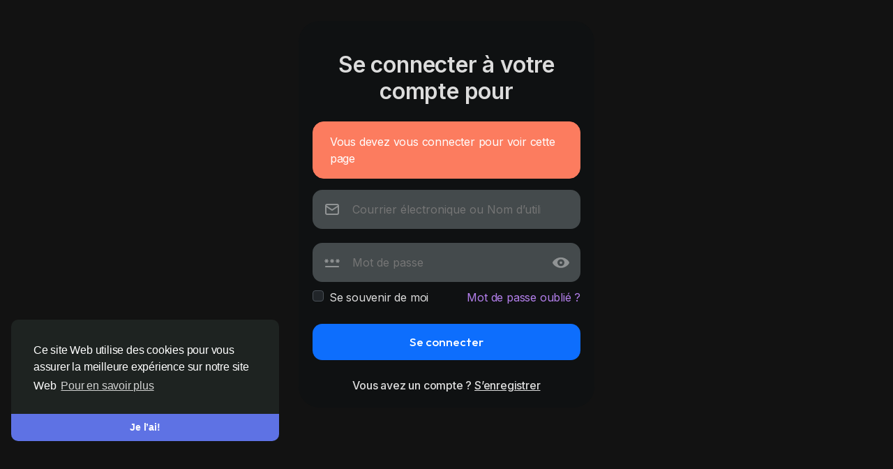

--- FILE ---
content_type: text/html; charset=utf-8
request_url: https://www.google.com/recaptcha/api2/anchor?ar=1&k=6LdDA_wZAAAAAFGc23doYf62--MOkNaeiNbo7Nj-&co=aHR0cHM6Ly93d3cuZmxleGFydHNvY2lhbC5jb206NDQz&hl=en&v=PoyoqOPhxBO7pBk68S4YbpHZ&size=normal&anchor-ms=20000&execute-ms=30000&cb=4p7p6vf0kycg
body_size: 50396
content:
<!DOCTYPE HTML><html dir="ltr" lang="en"><head><meta http-equiv="Content-Type" content="text/html; charset=UTF-8">
<meta http-equiv="X-UA-Compatible" content="IE=edge">
<title>reCAPTCHA</title>
<style type="text/css">
/* cyrillic-ext */
@font-face {
  font-family: 'Roboto';
  font-style: normal;
  font-weight: 400;
  font-stretch: 100%;
  src: url(//fonts.gstatic.com/s/roboto/v48/KFO7CnqEu92Fr1ME7kSn66aGLdTylUAMa3GUBHMdazTgWw.woff2) format('woff2');
  unicode-range: U+0460-052F, U+1C80-1C8A, U+20B4, U+2DE0-2DFF, U+A640-A69F, U+FE2E-FE2F;
}
/* cyrillic */
@font-face {
  font-family: 'Roboto';
  font-style: normal;
  font-weight: 400;
  font-stretch: 100%;
  src: url(//fonts.gstatic.com/s/roboto/v48/KFO7CnqEu92Fr1ME7kSn66aGLdTylUAMa3iUBHMdazTgWw.woff2) format('woff2');
  unicode-range: U+0301, U+0400-045F, U+0490-0491, U+04B0-04B1, U+2116;
}
/* greek-ext */
@font-face {
  font-family: 'Roboto';
  font-style: normal;
  font-weight: 400;
  font-stretch: 100%;
  src: url(//fonts.gstatic.com/s/roboto/v48/KFO7CnqEu92Fr1ME7kSn66aGLdTylUAMa3CUBHMdazTgWw.woff2) format('woff2');
  unicode-range: U+1F00-1FFF;
}
/* greek */
@font-face {
  font-family: 'Roboto';
  font-style: normal;
  font-weight: 400;
  font-stretch: 100%;
  src: url(//fonts.gstatic.com/s/roboto/v48/KFO7CnqEu92Fr1ME7kSn66aGLdTylUAMa3-UBHMdazTgWw.woff2) format('woff2');
  unicode-range: U+0370-0377, U+037A-037F, U+0384-038A, U+038C, U+038E-03A1, U+03A3-03FF;
}
/* math */
@font-face {
  font-family: 'Roboto';
  font-style: normal;
  font-weight: 400;
  font-stretch: 100%;
  src: url(//fonts.gstatic.com/s/roboto/v48/KFO7CnqEu92Fr1ME7kSn66aGLdTylUAMawCUBHMdazTgWw.woff2) format('woff2');
  unicode-range: U+0302-0303, U+0305, U+0307-0308, U+0310, U+0312, U+0315, U+031A, U+0326-0327, U+032C, U+032F-0330, U+0332-0333, U+0338, U+033A, U+0346, U+034D, U+0391-03A1, U+03A3-03A9, U+03B1-03C9, U+03D1, U+03D5-03D6, U+03F0-03F1, U+03F4-03F5, U+2016-2017, U+2034-2038, U+203C, U+2040, U+2043, U+2047, U+2050, U+2057, U+205F, U+2070-2071, U+2074-208E, U+2090-209C, U+20D0-20DC, U+20E1, U+20E5-20EF, U+2100-2112, U+2114-2115, U+2117-2121, U+2123-214F, U+2190, U+2192, U+2194-21AE, U+21B0-21E5, U+21F1-21F2, U+21F4-2211, U+2213-2214, U+2216-22FF, U+2308-230B, U+2310, U+2319, U+231C-2321, U+2336-237A, U+237C, U+2395, U+239B-23B7, U+23D0, U+23DC-23E1, U+2474-2475, U+25AF, U+25B3, U+25B7, U+25BD, U+25C1, U+25CA, U+25CC, U+25FB, U+266D-266F, U+27C0-27FF, U+2900-2AFF, U+2B0E-2B11, U+2B30-2B4C, U+2BFE, U+3030, U+FF5B, U+FF5D, U+1D400-1D7FF, U+1EE00-1EEFF;
}
/* symbols */
@font-face {
  font-family: 'Roboto';
  font-style: normal;
  font-weight: 400;
  font-stretch: 100%;
  src: url(//fonts.gstatic.com/s/roboto/v48/KFO7CnqEu92Fr1ME7kSn66aGLdTylUAMaxKUBHMdazTgWw.woff2) format('woff2');
  unicode-range: U+0001-000C, U+000E-001F, U+007F-009F, U+20DD-20E0, U+20E2-20E4, U+2150-218F, U+2190, U+2192, U+2194-2199, U+21AF, U+21E6-21F0, U+21F3, U+2218-2219, U+2299, U+22C4-22C6, U+2300-243F, U+2440-244A, U+2460-24FF, U+25A0-27BF, U+2800-28FF, U+2921-2922, U+2981, U+29BF, U+29EB, U+2B00-2BFF, U+4DC0-4DFF, U+FFF9-FFFB, U+10140-1018E, U+10190-1019C, U+101A0, U+101D0-101FD, U+102E0-102FB, U+10E60-10E7E, U+1D2C0-1D2D3, U+1D2E0-1D37F, U+1F000-1F0FF, U+1F100-1F1AD, U+1F1E6-1F1FF, U+1F30D-1F30F, U+1F315, U+1F31C, U+1F31E, U+1F320-1F32C, U+1F336, U+1F378, U+1F37D, U+1F382, U+1F393-1F39F, U+1F3A7-1F3A8, U+1F3AC-1F3AF, U+1F3C2, U+1F3C4-1F3C6, U+1F3CA-1F3CE, U+1F3D4-1F3E0, U+1F3ED, U+1F3F1-1F3F3, U+1F3F5-1F3F7, U+1F408, U+1F415, U+1F41F, U+1F426, U+1F43F, U+1F441-1F442, U+1F444, U+1F446-1F449, U+1F44C-1F44E, U+1F453, U+1F46A, U+1F47D, U+1F4A3, U+1F4B0, U+1F4B3, U+1F4B9, U+1F4BB, U+1F4BF, U+1F4C8-1F4CB, U+1F4D6, U+1F4DA, U+1F4DF, U+1F4E3-1F4E6, U+1F4EA-1F4ED, U+1F4F7, U+1F4F9-1F4FB, U+1F4FD-1F4FE, U+1F503, U+1F507-1F50B, U+1F50D, U+1F512-1F513, U+1F53E-1F54A, U+1F54F-1F5FA, U+1F610, U+1F650-1F67F, U+1F687, U+1F68D, U+1F691, U+1F694, U+1F698, U+1F6AD, U+1F6B2, U+1F6B9-1F6BA, U+1F6BC, U+1F6C6-1F6CF, U+1F6D3-1F6D7, U+1F6E0-1F6EA, U+1F6F0-1F6F3, U+1F6F7-1F6FC, U+1F700-1F7FF, U+1F800-1F80B, U+1F810-1F847, U+1F850-1F859, U+1F860-1F887, U+1F890-1F8AD, U+1F8B0-1F8BB, U+1F8C0-1F8C1, U+1F900-1F90B, U+1F93B, U+1F946, U+1F984, U+1F996, U+1F9E9, U+1FA00-1FA6F, U+1FA70-1FA7C, U+1FA80-1FA89, U+1FA8F-1FAC6, U+1FACE-1FADC, U+1FADF-1FAE9, U+1FAF0-1FAF8, U+1FB00-1FBFF;
}
/* vietnamese */
@font-face {
  font-family: 'Roboto';
  font-style: normal;
  font-weight: 400;
  font-stretch: 100%;
  src: url(//fonts.gstatic.com/s/roboto/v48/KFO7CnqEu92Fr1ME7kSn66aGLdTylUAMa3OUBHMdazTgWw.woff2) format('woff2');
  unicode-range: U+0102-0103, U+0110-0111, U+0128-0129, U+0168-0169, U+01A0-01A1, U+01AF-01B0, U+0300-0301, U+0303-0304, U+0308-0309, U+0323, U+0329, U+1EA0-1EF9, U+20AB;
}
/* latin-ext */
@font-face {
  font-family: 'Roboto';
  font-style: normal;
  font-weight: 400;
  font-stretch: 100%;
  src: url(//fonts.gstatic.com/s/roboto/v48/KFO7CnqEu92Fr1ME7kSn66aGLdTylUAMa3KUBHMdazTgWw.woff2) format('woff2');
  unicode-range: U+0100-02BA, U+02BD-02C5, U+02C7-02CC, U+02CE-02D7, U+02DD-02FF, U+0304, U+0308, U+0329, U+1D00-1DBF, U+1E00-1E9F, U+1EF2-1EFF, U+2020, U+20A0-20AB, U+20AD-20C0, U+2113, U+2C60-2C7F, U+A720-A7FF;
}
/* latin */
@font-face {
  font-family: 'Roboto';
  font-style: normal;
  font-weight: 400;
  font-stretch: 100%;
  src: url(//fonts.gstatic.com/s/roboto/v48/KFO7CnqEu92Fr1ME7kSn66aGLdTylUAMa3yUBHMdazQ.woff2) format('woff2');
  unicode-range: U+0000-00FF, U+0131, U+0152-0153, U+02BB-02BC, U+02C6, U+02DA, U+02DC, U+0304, U+0308, U+0329, U+2000-206F, U+20AC, U+2122, U+2191, U+2193, U+2212, U+2215, U+FEFF, U+FFFD;
}
/* cyrillic-ext */
@font-face {
  font-family: 'Roboto';
  font-style: normal;
  font-weight: 500;
  font-stretch: 100%;
  src: url(//fonts.gstatic.com/s/roboto/v48/KFO7CnqEu92Fr1ME7kSn66aGLdTylUAMa3GUBHMdazTgWw.woff2) format('woff2');
  unicode-range: U+0460-052F, U+1C80-1C8A, U+20B4, U+2DE0-2DFF, U+A640-A69F, U+FE2E-FE2F;
}
/* cyrillic */
@font-face {
  font-family: 'Roboto';
  font-style: normal;
  font-weight: 500;
  font-stretch: 100%;
  src: url(//fonts.gstatic.com/s/roboto/v48/KFO7CnqEu92Fr1ME7kSn66aGLdTylUAMa3iUBHMdazTgWw.woff2) format('woff2');
  unicode-range: U+0301, U+0400-045F, U+0490-0491, U+04B0-04B1, U+2116;
}
/* greek-ext */
@font-face {
  font-family: 'Roboto';
  font-style: normal;
  font-weight: 500;
  font-stretch: 100%;
  src: url(//fonts.gstatic.com/s/roboto/v48/KFO7CnqEu92Fr1ME7kSn66aGLdTylUAMa3CUBHMdazTgWw.woff2) format('woff2');
  unicode-range: U+1F00-1FFF;
}
/* greek */
@font-face {
  font-family: 'Roboto';
  font-style: normal;
  font-weight: 500;
  font-stretch: 100%;
  src: url(//fonts.gstatic.com/s/roboto/v48/KFO7CnqEu92Fr1ME7kSn66aGLdTylUAMa3-UBHMdazTgWw.woff2) format('woff2');
  unicode-range: U+0370-0377, U+037A-037F, U+0384-038A, U+038C, U+038E-03A1, U+03A3-03FF;
}
/* math */
@font-face {
  font-family: 'Roboto';
  font-style: normal;
  font-weight: 500;
  font-stretch: 100%;
  src: url(//fonts.gstatic.com/s/roboto/v48/KFO7CnqEu92Fr1ME7kSn66aGLdTylUAMawCUBHMdazTgWw.woff2) format('woff2');
  unicode-range: U+0302-0303, U+0305, U+0307-0308, U+0310, U+0312, U+0315, U+031A, U+0326-0327, U+032C, U+032F-0330, U+0332-0333, U+0338, U+033A, U+0346, U+034D, U+0391-03A1, U+03A3-03A9, U+03B1-03C9, U+03D1, U+03D5-03D6, U+03F0-03F1, U+03F4-03F5, U+2016-2017, U+2034-2038, U+203C, U+2040, U+2043, U+2047, U+2050, U+2057, U+205F, U+2070-2071, U+2074-208E, U+2090-209C, U+20D0-20DC, U+20E1, U+20E5-20EF, U+2100-2112, U+2114-2115, U+2117-2121, U+2123-214F, U+2190, U+2192, U+2194-21AE, U+21B0-21E5, U+21F1-21F2, U+21F4-2211, U+2213-2214, U+2216-22FF, U+2308-230B, U+2310, U+2319, U+231C-2321, U+2336-237A, U+237C, U+2395, U+239B-23B7, U+23D0, U+23DC-23E1, U+2474-2475, U+25AF, U+25B3, U+25B7, U+25BD, U+25C1, U+25CA, U+25CC, U+25FB, U+266D-266F, U+27C0-27FF, U+2900-2AFF, U+2B0E-2B11, U+2B30-2B4C, U+2BFE, U+3030, U+FF5B, U+FF5D, U+1D400-1D7FF, U+1EE00-1EEFF;
}
/* symbols */
@font-face {
  font-family: 'Roboto';
  font-style: normal;
  font-weight: 500;
  font-stretch: 100%;
  src: url(//fonts.gstatic.com/s/roboto/v48/KFO7CnqEu92Fr1ME7kSn66aGLdTylUAMaxKUBHMdazTgWw.woff2) format('woff2');
  unicode-range: U+0001-000C, U+000E-001F, U+007F-009F, U+20DD-20E0, U+20E2-20E4, U+2150-218F, U+2190, U+2192, U+2194-2199, U+21AF, U+21E6-21F0, U+21F3, U+2218-2219, U+2299, U+22C4-22C6, U+2300-243F, U+2440-244A, U+2460-24FF, U+25A0-27BF, U+2800-28FF, U+2921-2922, U+2981, U+29BF, U+29EB, U+2B00-2BFF, U+4DC0-4DFF, U+FFF9-FFFB, U+10140-1018E, U+10190-1019C, U+101A0, U+101D0-101FD, U+102E0-102FB, U+10E60-10E7E, U+1D2C0-1D2D3, U+1D2E0-1D37F, U+1F000-1F0FF, U+1F100-1F1AD, U+1F1E6-1F1FF, U+1F30D-1F30F, U+1F315, U+1F31C, U+1F31E, U+1F320-1F32C, U+1F336, U+1F378, U+1F37D, U+1F382, U+1F393-1F39F, U+1F3A7-1F3A8, U+1F3AC-1F3AF, U+1F3C2, U+1F3C4-1F3C6, U+1F3CA-1F3CE, U+1F3D4-1F3E0, U+1F3ED, U+1F3F1-1F3F3, U+1F3F5-1F3F7, U+1F408, U+1F415, U+1F41F, U+1F426, U+1F43F, U+1F441-1F442, U+1F444, U+1F446-1F449, U+1F44C-1F44E, U+1F453, U+1F46A, U+1F47D, U+1F4A3, U+1F4B0, U+1F4B3, U+1F4B9, U+1F4BB, U+1F4BF, U+1F4C8-1F4CB, U+1F4D6, U+1F4DA, U+1F4DF, U+1F4E3-1F4E6, U+1F4EA-1F4ED, U+1F4F7, U+1F4F9-1F4FB, U+1F4FD-1F4FE, U+1F503, U+1F507-1F50B, U+1F50D, U+1F512-1F513, U+1F53E-1F54A, U+1F54F-1F5FA, U+1F610, U+1F650-1F67F, U+1F687, U+1F68D, U+1F691, U+1F694, U+1F698, U+1F6AD, U+1F6B2, U+1F6B9-1F6BA, U+1F6BC, U+1F6C6-1F6CF, U+1F6D3-1F6D7, U+1F6E0-1F6EA, U+1F6F0-1F6F3, U+1F6F7-1F6FC, U+1F700-1F7FF, U+1F800-1F80B, U+1F810-1F847, U+1F850-1F859, U+1F860-1F887, U+1F890-1F8AD, U+1F8B0-1F8BB, U+1F8C0-1F8C1, U+1F900-1F90B, U+1F93B, U+1F946, U+1F984, U+1F996, U+1F9E9, U+1FA00-1FA6F, U+1FA70-1FA7C, U+1FA80-1FA89, U+1FA8F-1FAC6, U+1FACE-1FADC, U+1FADF-1FAE9, U+1FAF0-1FAF8, U+1FB00-1FBFF;
}
/* vietnamese */
@font-face {
  font-family: 'Roboto';
  font-style: normal;
  font-weight: 500;
  font-stretch: 100%;
  src: url(//fonts.gstatic.com/s/roboto/v48/KFO7CnqEu92Fr1ME7kSn66aGLdTylUAMa3OUBHMdazTgWw.woff2) format('woff2');
  unicode-range: U+0102-0103, U+0110-0111, U+0128-0129, U+0168-0169, U+01A0-01A1, U+01AF-01B0, U+0300-0301, U+0303-0304, U+0308-0309, U+0323, U+0329, U+1EA0-1EF9, U+20AB;
}
/* latin-ext */
@font-face {
  font-family: 'Roboto';
  font-style: normal;
  font-weight: 500;
  font-stretch: 100%;
  src: url(//fonts.gstatic.com/s/roboto/v48/KFO7CnqEu92Fr1ME7kSn66aGLdTylUAMa3KUBHMdazTgWw.woff2) format('woff2');
  unicode-range: U+0100-02BA, U+02BD-02C5, U+02C7-02CC, U+02CE-02D7, U+02DD-02FF, U+0304, U+0308, U+0329, U+1D00-1DBF, U+1E00-1E9F, U+1EF2-1EFF, U+2020, U+20A0-20AB, U+20AD-20C0, U+2113, U+2C60-2C7F, U+A720-A7FF;
}
/* latin */
@font-face {
  font-family: 'Roboto';
  font-style: normal;
  font-weight: 500;
  font-stretch: 100%;
  src: url(//fonts.gstatic.com/s/roboto/v48/KFO7CnqEu92Fr1ME7kSn66aGLdTylUAMa3yUBHMdazQ.woff2) format('woff2');
  unicode-range: U+0000-00FF, U+0131, U+0152-0153, U+02BB-02BC, U+02C6, U+02DA, U+02DC, U+0304, U+0308, U+0329, U+2000-206F, U+20AC, U+2122, U+2191, U+2193, U+2212, U+2215, U+FEFF, U+FFFD;
}
/* cyrillic-ext */
@font-face {
  font-family: 'Roboto';
  font-style: normal;
  font-weight: 900;
  font-stretch: 100%;
  src: url(//fonts.gstatic.com/s/roboto/v48/KFO7CnqEu92Fr1ME7kSn66aGLdTylUAMa3GUBHMdazTgWw.woff2) format('woff2');
  unicode-range: U+0460-052F, U+1C80-1C8A, U+20B4, U+2DE0-2DFF, U+A640-A69F, U+FE2E-FE2F;
}
/* cyrillic */
@font-face {
  font-family: 'Roboto';
  font-style: normal;
  font-weight: 900;
  font-stretch: 100%;
  src: url(//fonts.gstatic.com/s/roboto/v48/KFO7CnqEu92Fr1ME7kSn66aGLdTylUAMa3iUBHMdazTgWw.woff2) format('woff2');
  unicode-range: U+0301, U+0400-045F, U+0490-0491, U+04B0-04B1, U+2116;
}
/* greek-ext */
@font-face {
  font-family: 'Roboto';
  font-style: normal;
  font-weight: 900;
  font-stretch: 100%;
  src: url(//fonts.gstatic.com/s/roboto/v48/KFO7CnqEu92Fr1ME7kSn66aGLdTylUAMa3CUBHMdazTgWw.woff2) format('woff2');
  unicode-range: U+1F00-1FFF;
}
/* greek */
@font-face {
  font-family: 'Roboto';
  font-style: normal;
  font-weight: 900;
  font-stretch: 100%;
  src: url(//fonts.gstatic.com/s/roboto/v48/KFO7CnqEu92Fr1ME7kSn66aGLdTylUAMa3-UBHMdazTgWw.woff2) format('woff2');
  unicode-range: U+0370-0377, U+037A-037F, U+0384-038A, U+038C, U+038E-03A1, U+03A3-03FF;
}
/* math */
@font-face {
  font-family: 'Roboto';
  font-style: normal;
  font-weight: 900;
  font-stretch: 100%;
  src: url(//fonts.gstatic.com/s/roboto/v48/KFO7CnqEu92Fr1ME7kSn66aGLdTylUAMawCUBHMdazTgWw.woff2) format('woff2');
  unicode-range: U+0302-0303, U+0305, U+0307-0308, U+0310, U+0312, U+0315, U+031A, U+0326-0327, U+032C, U+032F-0330, U+0332-0333, U+0338, U+033A, U+0346, U+034D, U+0391-03A1, U+03A3-03A9, U+03B1-03C9, U+03D1, U+03D5-03D6, U+03F0-03F1, U+03F4-03F5, U+2016-2017, U+2034-2038, U+203C, U+2040, U+2043, U+2047, U+2050, U+2057, U+205F, U+2070-2071, U+2074-208E, U+2090-209C, U+20D0-20DC, U+20E1, U+20E5-20EF, U+2100-2112, U+2114-2115, U+2117-2121, U+2123-214F, U+2190, U+2192, U+2194-21AE, U+21B0-21E5, U+21F1-21F2, U+21F4-2211, U+2213-2214, U+2216-22FF, U+2308-230B, U+2310, U+2319, U+231C-2321, U+2336-237A, U+237C, U+2395, U+239B-23B7, U+23D0, U+23DC-23E1, U+2474-2475, U+25AF, U+25B3, U+25B7, U+25BD, U+25C1, U+25CA, U+25CC, U+25FB, U+266D-266F, U+27C0-27FF, U+2900-2AFF, U+2B0E-2B11, U+2B30-2B4C, U+2BFE, U+3030, U+FF5B, U+FF5D, U+1D400-1D7FF, U+1EE00-1EEFF;
}
/* symbols */
@font-face {
  font-family: 'Roboto';
  font-style: normal;
  font-weight: 900;
  font-stretch: 100%;
  src: url(//fonts.gstatic.com/s/roboto/v48/KFO7CnqEu92Fr1ME7kSn66aGLdTylUAMaxKUBHMdazTgWw.woff2) format('woff2');
  unicode-range: U+0001-000C, U+000E-001F, U+007F-009F, U+20DD-20E0, U+20E2-20E4, U+2150-218F, U+2190, U+2192, U+2194-2199, U+21AF, U+21E6-21F0, U+21F3, U+2218-2219, U+2299, U+22C4-22C6, U+2300-243F, U+2440-244A, U+2460-24FF, U+25A0-27BF, U+2800-28FF, U+2921-2922, U+2981, U+29BF, U+29EB, U+2B00-2BFF, U+4DC0-4DFF, U+FFF9-FFFB, U+10140-1018E, U+10190-1019C, U+101A0, U+101D0-101FD, U+102E0-102FB, U+10E60-10E7E, U+1D2C0-1D2D3, U+1D2E0-1D37F, U+1F000-1F0FF, U+1F100-1F1AD, U+1F1E6-1F1FF, U+1F30D-1F30F, U+1F315, U+1F31C, U+1F31E, U+1F320-1F32C, U+1F336, U+1F378, U+1F37D, U+1F382, U+1F393-1F39F, U+1F3A7-1F3A8, U+1F3AC-1F3AF, U+1F3C2, U+1F3C4-1F3C6, U+1F3CA-1F3CE, U+1F3D4-1F3E0, U+1F3ED, U+1F3F1-1F3F3, U+1F3F5-1F3F7, U+1F408, U+1F415, U+1F41F, U+1F426, U+1F43F, U+1F441-1F442, U+1F444, U+1F446-1F449, U+1F44C-1F44E, U+1F453, U+1F46A, U+1F47D, U+1F4A3, U+1F4B0, U+1F4B3, U+1F4B9, U+1F4BB, U+1F4BF, U+1F4C8-1F4CB, U+1F4D6, U+1F4DA, U+1F4DF, U+1F4E3-1F4E6, U+1F4EA-1F4ED, U+1F4F7, U+1F4F9-1F4FB, U+1F4FD-1F4FE, U+1F503, U+1F507-1F50B, U+1F50D, U+1F512-1F513, U+1F53E-1F54A, U+1F54F-1F5FA, U+1F610, U+1F650-1F67F, U+1F687, U+1F68D, U+1F691, U+1F694, U+1F698, U+1F6AD, U+1F6B2, U+1F6B9-1F6BA, U+1F6BC, U+1F6C6-1F6CF, U+1F6D3-1F6D7, U+1F6E0-1F6EA, U+1F6F0-1F6F3, U+1F6F7-1F6FC, U+1F700-1F7FF, U+1F800-1F80B, U+1F810-1F847, U+1F850-1F859, U+1F860-1F887, U+1F890-1F8AD, U+1F8B0-1F8BB, U+1F8C0-1F8C1, U+1F900-1F90B, U+1F93B, U+1F946, U+1F984, U+1F996, U+1F9E9, U+1FA00-1FA6F, U+1FA70-1FA7C, U+1FA80-1FA89, U+1FA8F-1FAC6, U+1FACE-1FADC, U+1FADF-1FAE9, U+1FAF0-1FAF8, U+1FB00-1FBFF;
}
/* vietnamese */
@font-face {
  font-family: 'Roboto';
  font-style: normal;
  font-weight: 900;
  font-stretch: 100%;
  src: url(//fonts.gstatic.com/s/roboto/v48/KFO7CnqEu92Fr1ME7kSn66aGLdTylUAMa3OUBHMdazTgWw.woff2) format('woff2');
  unicode-range: U+0102-0103, U+0110-0111, U+0128-0129, U+0168-0169, U+01A0-01A1, U+01AF-01B0, U+0300-0301, U+0303-0304, U+0308-0309, U+0323, U+0329, U+1EA0-1EF9, U+20AB;
}
/* latin-ext */
@font-face {
  font-family: 'Roboto';
  font-style: normal;
  font-weight: 900;
  font-stretch: 100%;
  src: url(//fonts.gstatic.com/s/roboto/v48/KFO7CnqEu92Fr1ME7kSn66aGLdTylUAMa3KUBHMdazTgWw.woff2) format('woff2');
  unicode-range: U+0100-02BA, U+02BD-02C5, U+02C7-02CC, U+02CE-02D7, U+02DD-02FF, U+0304, U+0308, U+0329, U+1D00-1DBF, U+1E00-1E9F, U+1EF2-1EFF, U+2020, U+20A0-20AB, U+20AD-20C0, U+2113, U+2C60-2C7F, U+A720-A7FF;
}
/* latin */
@font-face {
  font-family: 'Roboto';
  font-style: normal;
  font-weight: 900;
  font-stretch: 100%;
  src: url(//fonts.gstatic.com/s/roboto/v48/KFO7CnqEu92Fr1ME7kSn66aGLdTylUAMa3yUBHMdazQ.woff2) format('woff2');
  unicode-range: U+0000-00FF, U+0131, U+0152-0153, U+02BB-02BC, U+02C6, U+02DA, U+02DC, U+0304, U+0308, U+0329, U+2000-206F, U+20AC, U+2122, U+2191, U+2193, U+2212, U+2215, U+FEFF, U+FFFD;
}

</style>
<link rel="stylesheet" type="text/css" href="https://www.gstatic.com/recaptcha/releases/PoyoqOPhxBO7pBk68S4YbpHZ/styles__ltr.css">
<script nonce="gHg62mGDuv_on_T1yzK9_g" type="text/javascript">window['__recaptcha_api'] = 'https://www.google.com/recaptcha/api2/';</script>
<script type="text/javascript" src="https://www.gstatic.com/recaptcha/releases/PoyoqOPhxBO7pBk68S4YbpHZ/recaptcha__en.js" nonce="gHg62mGDuv_on_T1yzK9_g">
      
    </script></head>
<body><div id="rc-anchor-alert" class="rc-anchor-alert"></div>
<input type="hidden" id="recaptcha-token" value="[base64]">
<script type="text/javascript" nonce="gHg62mGDuv_on_T1yzK9_g">
      recaptcha.anchor.Main.init("[\x22ainput\x22,[\x22bgdata\x22,\x22\x22,\[base64]/[base64]/[base64]/[base64]/cjw8ejpyPj4+eil9Y2F0Y2gobCl7dGhyb3cgbDt9fSxIPWZ1bmN0aW9uKHcsdCx6KXtpZih3PT0xOTR8fHc9PTIwOCl0LnZbd10/dC52W3ddLmNvbmNhdCh6KTp0LnZbd109b2Yoeix0KTtlbHNle2lmKHQuYkImJnchPTMxNylyZXR1cm47dz09NjZ8fHc9PTEyMnx8dz09NDcwfHx3PT00NHx8dz09NDE2fHx3PT0zOTd8fHc9PTQyMXx8dz09Njh8fHc9PTcwfHx3PT0xODQ/[base64]/[base64]/[base64]/bmV3IGRbVl0oSlswXSk6cD09Mj9uZXcgZFtWXShKWzBdLEpbMV0pOnA9PTM/bmV3IGRbVl0oSlswXSxKWzFdLEpbMl0pOnA9PTQ/[base64]/[base64]/[base64]/[base64]\x22,\[base64]\\u003d\\u003d\x22,\x22azhudUHDsi/[base64]/DlW4ILDbDvFbDqBpcHF/Cu8OmwojDqsKIwrnCm3UYw4zCtcKEwpc9DcOqV8K9w6AFw4Rdw4vDtsOFwqxyH1NMQcKLWisSw755wpFpfil3QQ7CunjCtcKXwrJeOC8fwqbCgMOYw4oVw6rCh8OMwq8gWsOGYWrDlgQjenLDiHrDlsO/wq08woJMKRRBwofCniFlR1l9WMORw4jDrADDkMOANcORFRZNQ2DCiH7ClMOyw7DCtBnClcK/HsKUw6cmw6/DjsOIw7xvP8OnFcOCw4DCrCVUDQfDjBPCmm/[base64]/wqt/V8Okwq3Cgwwrwq57CT5UwpvCimLDrMK9RMOjw4LDiTokXyPDmTZwVlbDrHFGw6IsTsO7wrNnV8KOwoobwo8EBcK0PsKBw6XDtsKBwpQTLnnDjkHCm1ojRVIew6oOwoTCnsKbw6Q9UcOow5PCvD3CgSnDhmPCjcKpwo9Tw7zDmsOPSsOBd8KZwrg1wr4zOy/DsMO3woPCmMKVG2/Dt8K4wrnDkDcLw6E+w488w5FyNWhHw7XDlcKRWxtaw59bSyRAKsKBeMOrwqcnZXPDrcOCQGTCskYSM8OzHXrCicOtI8KLSDBfQFLDvMKIe2ROw47CrBTCmsOvGRvDrcKiJG5kw69Nwo8Xw7wgw4Nnc8OWMU/DrsKZJMOMCGtbwp/DqgnCjMOtw7ZZw4wLTMOhw7Rgw7ZQwrrDtcOKwq8qHnBzw6nDg8KEVMKLcjbCti9EwpjCqcK0w6A4DB55w5PDnMOufSFMwrHDqsKcd8Oow6rDtlVkdUnCrcONf8K5w6fDpCjChsOBwqLCmcOGVkJxTMKmwo8mwo/CssKywq/CqhzDjsKlwowhasOQwpJSAMKXwqJkMcKhOcKDw4ZxB8OpYMOowqbDuFYAw4FBwoUCwoYjKsOXw7xxw4wiw7ZJwp3Cu8OjwrJYFVrDrcK9w4IlbMKuw6o1wqoTw4XDrkLCv1d/wrTDrcOAw4Zbw58BB8KPQcKXw4PCjFbCp1rDvSzDqsKeZcObMMKuOMKuH8Osw7Bsw73Cu8K0w5jCiMOyw6TDmsKDZh8tw4tXV8KoBR/DoMKeW1LDkzs1fcK4FsOML8K/w5Mmw6ozw6h1w5ZOMnwufS/ChDkwwpLCtMK3Sj3DozTDusOswqRMwqPDtHzDncO7N8K8EhMTMMKVU8KnNzvDjmfDnmB8U8K2w5TDrsKiwr/[base64]/[base64]/DgMOSw5nCq8KhW8KTwobDm002a8KPwrdhwqfCocK3JyHCp8Ksw7PCowEew6jCmGEpwpsdBcKGw6c/[base64]/DkMOtwqhbVA/CpsOhECbDoMOtYcKoSSFKVsKgwqnDs8KwBGrDl8OawqcpR0TDn8OdLDLDr8KaVRrDj8KCwo5wwoTDkUzDmXVuw5YlRsOqw6Ycw7k/D8KiZhMXMSoAccOwcEwndcOWw7sFeQXDuGzDpBMraRokw4fCjMKlQ8KBw7dAJMKBwqd1UBrCnhXCjUR8w6swwqDClkLDmMKJw6LChTHCrlXDrGhAJMK0UcKOwoonfGzDvsK2K8KvwqXCiQ0Ew5XDi8KPUwBWwrEFX8KJw59zw5rCpz3ConjCnC/DvTliwoJvCkrCjEzDmcOpwp50dm/DocO6TUUywp3DnMOVw4bDklIVZcKlwolIw7YxFsOkCcOtZ8KZwp07NMOtHMKKdcO0wozCpMOPQx8uTGNRMD8nwqBmwobDssKWScOiTiPDmMKfR3weAsKCWcOKwo/DssKCdx58wr/[base64]/Dsj1XenMCwoTChsOYCMONHTELwr/DtFjDnlfDusOew5XDjCEAUcK3wr0FEsOOWRHCug3CncKjwosgwoHDgibDucKnXGpYwqHDmMONScO0MMOswrbDvlTClE4pXkHCosOMwqnDvsKqB3/DlsOhwo3CiEVFXkbCsMO6OcOgLXbDlcO1DMOJF1zDhMOaXsKgbxLDtcKAOsOBw64Aw4xawp7Cg8OuGsKmw7cBw45YVnfCqcK1TMKPwrfCksO2wotiw5HCocObeUg1wr3DhcOcwqNzw43DpsKHwpwZw4rCkVTDunVOCh4Zw7sfwqjDn1/DkD3CtkxkR2x3TsOqHMOTwqvCsy3Dh13ChcOAUXgsU8Ktcikjw6YXRC58wpM6wpbChcK3w6jDp8OxCDZEw7XCo8O3wqlFCsKlNCbDkMO3w5o/wq4vUh/[base64]/DgnsNVS/[base64]/CrMOQRMOmNRbDgk7ChcOMS8OIw6gAbwVkOwbDngccTEPCgm4ow4lmPl4KLsOaw4PDv8OzwqrCg0rDqGDCjz9wH8ODXsOsw54NN1vCmU91w4Jwwp7Cjhtxw6HCpH/DinItbB7DginDmRlSw7gnPsKrO8KgfmDDjMOKw4LChcKOwoLCksOwA8OpOcOqwpNDw47DjcKiwqlAwqfDtMKEUCbCtBc/wqrDlyXCmVbCoMOwwpYbwqzCgErClSBmL8OJw6vDh8KNFyrDgcKEwohLw7HDlWDCucOnK8Oqw7TDnMK/w4chN8OiHcO+wqXDijvCosO8wo7CrGjDuC4qUcOcRMKec8Kuw5B+woXCpzB3NMK1w5vDoHUkEsOowqDDocOQKsKxw6jDtMOvwox/R3V2wpZUBcOzwoDCoQQOwqTCjUPCkULCpcKvw4siNMKUwpdRdRgew6DCt0Q7TDYzQcOUAsOELy7DlUTClnJ4DgcXwqvCgFoHBcK3I8OTdBzDt1hwMsK3w4l/SMOpwpUhUcK9w7vDkFlWQwxMAAArI8Kuw5LDscKmfsK6w71yw6HCg2PCgQ1/w5TCnFDCi8KEwq4xwoTDuGHCtERCwo0ew6rCrzMHw4d4w43CjwvDrhpdLDl9RhxqwoLCq8O1LsKnUmMIQ8OfwqfCkMOUw4/CuMOHw4gFOiPDqRE4w4UUZcO5wp3DuWDDqMKVw4sIw4fCoMKAWCXDpsKyw4XCuDoDCm7Dl8K8woZHW3tOd8KPw5fCjMOrS3Row6nCmcOfw4rCjsK4wrwvDsOfdsOQw75Pw6nDnFMsUxpJRsOuZmHCmcOtWEZPw6zClMK/w7BeexHCswXCoMO6IcOEXzfCjhtiwpczHVHCl8OIZsK/[base64]/wozDosOqwpXCgmdPfcK/DsOVcQXDgQbDtMK6w784ecOswrQTT8O6woRcwq5dfsKJGz/CjGnCnsKoYyY9w4ltHy7CkV5Iw4bCrMKRRcKyXMKvEMK+w7rDisKQwo93woZBZy/Cg0pSTThVw7FCCMK7wolQw7DDlg8aesOgZC4ce8KEw5bCsgBrwpJTHGrDoTDDhwvCoHHDnsKadsK5wowRHSdaw5lUw689wrxIV3PDvcOcHTzCjhkbL8OKw4PDpiFTUizDgX3CjsORwpsLwrNfNhZGIMKWwqETwqZnwodKKlg1b8O6wrNyw6/DgMOLCMO+IG9DQsKtOhc/LwPDrcOUZMOSMcOHBsKPw6LCuMKLw4hcw71+w4/[base64]/w49swoMjw4pzZ8KiMWXDll3Ds8KcwrdOGmVdwo3CgTAjCsOQXMKkeMO7H0MtHsKDJy1TwqcowqpzD8KbwrnCvMKPRsOlw5zDi2d0MlLCr3HDmMKDNUzDvsO0fw1zHMOJwoAwGHzDhR/CmwPDk8KNImTCqcO2woUFFgc7I0DCvyjDisO/EhENw7hBGSnDusKNwpZTw48fJcKEw5Mew4jCmMOowpgtHFl0ey7DhcKHOU/CisKKw5/CtMKGw7Y/BsONVVByaD3Dq8O0wqx9GSTCv8O6wqx7YwFKwpc3UGLDlg7Cp1kDwpnDqHXChMOPRcK0w6Buw4BIdWMeUzEkw7LDngIVw4fDpgLCjRg/RDPChcK2YVzCksOqR8O7woZDwqPCh3VNw4MFw716w5/CrcOVW3zCjMK9w5/DlTvDksO5w7vDiMKNfMKtw7jDphBuNcKOw7wiGEAhw5TDnX/Dm3MbBm7CrxLCmExkbcONNxllwos0w7RXwoHCtyXDmirCs8OkYnpsUsOrVT/Dv28RAG02wqfDjsOSMBtGWMK9Z8Kcw4U8wqzDkMOYw6FAECUIPXJXEcOHNMK+BsOgB0PCiFHDg3HCsG1hBioRw691GD7DhEsRasKlwowOTsKKw65QwqlMw6DClMK0wobDsmfDkl3CtmltwrdowpPDm8OCw63DpzcZwqvDnnTCm8K/wrNjw4LCpxHClwgWTXYAHFTCiMKFwq8Owr7DiFzDlsO6wqwiw7zDr8KVCsK5KMOIFiLClg0hw6fCncOcwoHDg8OFA8O0JhIOwqhhRU/DiMOowoFDw4zDmm/DvkLCp8OsU8Ojw7ECw5xWf1LCglzDnRVrahLClFHDosKbPxrDuERgw6rCpsOQw6bCsjJ+w6xhMVXCjQlHw4/CicOrA8Orbw0tBgPCmCbCrsKjwofDtcO0w5fDkMORwoxcw4XCmMOwUDwnwpdpwp3Do2jDrsOMw5d7WsOBw6EvFcKYw456w4gzAHHDosOVAMOEE8O/w73DtsOIwpkpeTsKw5rDoWlDTifCjsO5J0tpwp/DgMKhwqQIRsOxFEVoH8OYLsKkwrrCpsKdK8KmwqfDkcKWQcKPOsOsbwd3w6sIeDEfTcKQEGVzbCzCv8Klw6YoWXUxH8KBw5rCnQs5LwJ2I8Kyw4HCr8ODwoXDvMKSJMOSw47Dq8KVezzCrMKEw73Dn8KKwpZSW8Oowp7CgXPDi2bChsOWw5nChW/DgV4ZK2gew6cxFcOMCcObwp95w64dwo/DuMOiwr4zw7HDmm8Vw5QyH8KlMT3DvWB4w5VGw65bExfDuiRgwrQPQsOlwqcpFsOXwosPw591McKEW19HFMKHJsK4Y24Fw4ZESmLDtsO6DcKuw4XCrljDvWfClsKew5XDiANpaMO/w5bCl8ONdsOBwqp8wp3Dr8OcRcKVXsOaw5LDkcK3FmIZwoAEE8K7P8OOw5nCh8KfHBIqUcOVQsKvw6wuwpTCucOPEsKibcKBFWvDjcKswrB/RMK+ECFJOMOAw4F2wqUbd8OlYcOpwodCwoxGw5nDkMKtZinDi8OIwrE6AQHDtcOiIsO5MlHChw3ChsOicHwfL8K7csK6LjVuVsOKFMOQe8KKMsKeJQkdGmsoRcOxKxUMaBLCuUZTw6txeyZxS8OUU0PDpUR9w6FOw7hOU3Vywp/Cu8KuY2UswpdXwopow43DvhnDsFvDqsKxdwTCgkXCgsO9IsO/[base64]/DgUwHODodw7/CkBVBwqvCtMOnw5jDllwvwqACHirCjSZZwqLDucOzKA7CksOsPgLCgALCtMO9w7vCpMK2wrPDvsOaUHHCo8K0MA0QPcKGwoTDgSVWbXgUdcKlBMKiKFXDjHTCtcOzfH7Dh8K9KsKlY8KEwpk/H8O3QcKeExVISMKcwr5MZHLDk8OEWMOFE8Oxc2jDgsOVw5vCp8O/MXjDmBRNw5Iiw67DkcKAwrRnwqdOwpTCnsOkwqR1w6sDw5UJw47CqcKGwrPDoSnCl8OnDRbDjFnDrzbDiiDCmsOAKcOoPcOSw5bCqMK8WBXDqsOEw5kick/CgMO/QsKnNMOYecOURVLDiSbCqAnCtw1OI3Q9Un46w6g1woDCojLCncO3WUApJ3zDnsK/w6I4w7tuTkDCgMOIwpzDgcO2wqPCgQzDiMOQw7crwpTDt8KwwqRONDjDmMKoZ8KEbcKraMOiCMKFeMKFbitBYl7CrG3Cm8OIYkrDusK/wqnDhsK2w7zDphnDrTwGw6DDhQNwdQfDg1YRw4XCnGTDsz4KbQbDlQFKCsK8w74cJkjCk8O5LcO5wq/[base64]/[base64]/Ds8OsZD8Mw5sWwrTCusK3ZFkFPMOLwrlfGcKAJwcOw4HDiMONwqdsScOGPcKfwqcHw4IDYMOZw6Aww4nCk8O3GUrCu8Kow6RjwpJPwpjCu8KiCFBCEcO1PcKzV1/CtB7Dm8KYw7UEwoFJwrfCrWkmRVvCocKkwqTDk8Kiw4fCvD8uMFYbw7MFw4fCkWB3IlPCr2PDvcO+w4jDvm7Cm8OPEXHDj8KlRR3ClMOiw68bJcOaw57DgxDDjMK7GcOTcsObw5/CkmvCscKCGcKPw63DmBViw4FUacOCwqzDlFgtwr5pwrvCilzCqn9Ww67Dl0HDpyw0FMKgFhvCinVZH8OaGXU5W8KZKMKiFTrChwbClMOWW2Fww492wocdB8KQw6HChMK5aE7Dk8KIw5AAwqwywqolSw/DscO4wq4RwrbDqSXCrAzCv8O/DcKfTiA/ATNLw7LDuzkZw7jDmMKHwqzDkjxrCUfCtsO5HMOWwrdORkQdZsKSD8OnAQ9aVH7DncO4aF1/wqlVwrEmKMKgw5PDtcK8MsO3w4YHdcOEwqHChn/[base64]/N8OCw5VicHohVmrDmMOzRsKKwqjDoSvDs8K0wprDoMKxwq7DsXZ5GhrDjzvChjdbH1FZw7EIXsKaSkxEw5HDuzXDqnnDmMKyGsK8w6E2fcO7w5DDoznDrXcYwrLCqcOiJVktw4/CpB5TJMKPFHTCnMKlH8KVw5wiwqgLwoU7w6XDpiXCiMK4w645wo/DkcKyw4d3RjfCnHrCqMOJw4ZSw6zCpHjDhcKFwo/[base64]/[base64]/[base64]/[base64]/JUXCghFXw4E9w4LCshMywrYtJxfCrMKiwpvCsS7DpsOGwqoqZsKRS8K1Rj0kwrDDpwHCt8KTcDhESj43QgDCjQI6YVAnw6MbBh0OVcKUwqsXwqDCtcO+w7nCk8O3LSNkwojCvcOVE3lgw4zCmUVKKcKeCCd9XSfCqsOQw5/[base64]/DqwFqwqvCgcOqLcKnwqYzwpDDky3Do8KWJyVoO8KEwpsOFFARw5UiB2c2K8ONIsODw6TDhMOFKhAANjArCsKhw55awq56aTPCu1F3w57DiV5Xw6Jdw4vDhWdFWCbCjcKFw4UZE8OmwrfCjm/DlsKow6jDu8Otd8Klw6fCoG5vwrpEVMOuw4bDmcOrQWYowpTChyXCu8OoRgvDuMOtw7TDgsKbwpfCmivCm8Kaw4rDnV0DGkEtazwrIsOwPUU4Rx1XBiXCkhfCnW9aw4jDiw8VMsOew7IYwpjCiz/DnhPDhcKpwqwhBRA0DsO0DhnCpsO5NALDkcOxw49WwogGMcOaw7A3fMOfaCZ/[base64]/Dt8Kaw6I/bsKHw4vDk8KpTMOdB8OKCxdzPMOcw4LCpEMOwqfDknQ1w4Now6fDgR4fRsKpBcK8QcOkeMO3w6MDLsOUKHLCrMOyCsOgwoopch7DpcO4w6fDih/Dg05Xekl6NksOwqzCvGLCsynCqcOkL1zCs1rDuWLDnEzCoMKLwqUUw4IqcwIsw63Cm3kcw6/Dh8O/wrrDsHIpw4rDt1UifmNQwqRIdMK3wq/CjHrDg1bDssOuw64mwqJKRsO7w4HCmyc4w4x0Ph86w4NcASQ9Vk1UwrdtTsK8NsKeG1cKWcKhShvCtz3CpDLDicOhwrfDsMO8w7lkwrptdMOLdcKvOBAkwrJqwol1cQ7DgMOtAGJdwqvCjnzDqTvDkmHCvDXCpMO3w4lxw7IOw5JEMTvDsV3Drw/[base64]/w6bCmHTDjcOHKsOOBMO4XG8+w4JxW8KMIMOcMsK9w5bDqzXDvsK1w4wzZ8OAFELDm2haw4BNU8OlKQRaasOTwqJCU0HChTbDpmTCjy3CmGRcwoJRw5vChDPChiYXwo1uw5nDszfDlcO7WRvCjA7CtsORwr3DlsKoPV3DuMKpw58rwr3Dj8KHw5/CtTx0bW4Jw4lAwrwgHRTDlzojw6HDssOTLxFaC8KBwpzCsGICwrtmA8K1wpoNZWrCmV3DvcOjDsKlbEg0NMKIwoUrwpjCgAFkEiNFASc+wpfDp1Ujw60ywp0YP0fDs8O1wqHCgy4hScKGOcKawq04H34ewo4UF8KjYsK9e1RiJDvDksKawrjCi8K3esOjwq/Coig6wpnDgcK1WsKAw5VMw5rDowRIw4DCusOHD8KiFMK4wpnCmMK6NsOawpt4w7/[base64]/DiMKHwrpYPcKpNMK+w7tqwpTDj0zDsMONw5vCqMOaU8KDAcOcNRxqwqTCnjPCqCnDoWR/w41fw67CsMOfw5FRTMOKBMOawrrDucKoTsOywonCuETDtlTCi27DmH1JwptNcsKLw7NjV3IqwrXDildhWGHDhi/CrcO3Pmhdw6jChgXDsXMxw7x7wojCnMOdwqI6TsK4JMKEQcOVw75ywpvCrxlUBsKoG8KGw5XDgMO1wqrDnMKPY8Klw5PCi8OIw4PChMKew4o/wotUYCQ8PcKEw6bDlsOZGEJ0DFkUw6wYGh3Cn8ObJMO8w7bCmMOtwqPDksOWBcOVKzjDosKRNMOiaQPDqMK8wqp5wq/DnMO3w7TDozPCi2/[base64]/Dq8Kfa8KHZGvCvMKew4nCoCLDoTjDrMK+wrLDoTxQwqcuwqhMwr/DicK5WApeWw7DhsK/OQDCnsKqw7zDmkhvw73Du37CksKUwrbCkhHChWgdX3gKw5jCsWTCk2VBX8OYwoc/OhvDtBNWe8KxwprDmkNhwp/DrcOlajrDjm/[base64]/Dq8OGAHILFCBDw73DvC5cwpHDmMKhQCnCp8Kvw7LDk0nClTjCicOQwqLChMKRw4JJc8O4wpXCuH3CvlrDtELCoT48wohqw6/DhyHDjwcgJsKOeMKXwphJw710LAjCqTNZwo1ODcKGOg1gw4kcwqhJwqV+w6vChsOaw6jDtsKSwo5mw51/[base64]/GMKRwppPayvCucOnXcOuGsOmJg3DgGvCrinCsn3CtsKXWcKnF8OpUwLDkRLCuxLDrcKcw4jCtcK/wrpDXMOBw5MaMCfDkQzCgW7CjU/DsjYJdx/DpcKRw4jDvsK9w4TDhD4wdC/DknskDMK2w7TDv8OwwrLCql7CjB0NfBcODyI4R1vDsBPCnMKfw4bDlcO7IsOzwqbDk8OmemTDsHfDiHPDs8O3J8ODwq/Dt8K8w7HDgMKsDSR+wr9XwoHDlGdSwpHCgMO/w74Tw6BMwqPChMKCRCbDsXHDnsOYwo8Nw7wVZMKYw6rCtVbDv8Oww67DgMOcXifDq8OIw5DDozLCtsK0e0bCrW4jw6PCqsKQwpsUOsOZwrHCkWpvw7B/[base64]/PDp0CHTCi8OEw5PCoV7DqsKUbMKpE8OKczfCgsKXTcO/[base64]/wr3CkhzCuh44w63CnHnCgcKdw7LDpwfCjcOgwoTDhsK3YMOTNS3DvsOII8OvMBJXeTNwcjbComJHwqfCmnnDv0rCr8OvD8OvekQbdE3DkcKRwosQBT7Cp8OewqzDgcK8w4oKGsKOwrdQZcKhMsOgeMO1w4XDtcKzCG/[base64]/[base64]/NHzCscOvwobDqS3DmW8ZDsO8w4LDvcOoAyzCgsKpIcOHw50WeVzCg0wsw5TDtC0gw4s5w7BGw7zCscKbwp3DriwYwpPCqD4BCsOMEVM6bsOnGEphw542w4cQFB/CinHCisOow6Nlw7bDt8OQw49Dw5Jww7VAwrDCucOQZcK4FhlmGizCjcK5woArwrjDt8K5woIQazUXdko8w79tWMKCw4ArRsKzcS1WwqTCjsO6w7/[base64]/DowzCiyczwpcSXsKVNw7DqcKaw4bCsMOSJcKdUUNSwq9Dw58/[base64]/DrG7DpVTCiBjDmMOTP8KfC8Kqw5DCj8OVCS1Cw4vCkcONNS9wwrTDmMKqw4rDrcOCaMKqS1FVw6AQwpEQwqPDosO8wqInBnDCnMKsw69rZiwUwownKcKTWwbCmAFAUHRVw7FDa8O2bsKzw4MJw4JUKMKPWy9vw6xNwoDDiMKreWh8w4TDhsKqwrnDosOtOl7Dt0M/w4zDiwoOf8KiIlIZd1rDgQnCqC1kw5QyOllqwrxFZMOOShU+w5bDoC7DusOsw5gsw5DCs8O8woLClGBFMsKwwoXCjsKnYcK8KD/[base64]/Di8K7wrfDvMK/wpjDgnrCjDDDg1cZM8KRCMOLKTsVwqwPwp55wqPCusO4PnHCrUxwTMOSEQHDuENTCMOMw5zDnsOswp/CkcOWO0DDpMOiw5QIw5LDtFnDqzRqwozDl3UjwpTCg8OiasKywprDjsKaKjc9wpnChU84BsKEwpMCYsODw74cH1MsOMKPdcKWUnbDnCluwqF/w77DvcKLwoYFV8K+w63CncOewprDv1LDvn1CwrHCjMKywrHDrcO0bcKZwqkLDCxPWcKYw43CjTpDGE/CpMOna1gawrbDhyNowpJuccOmL8KPbsO8TzYHbcO5wrfCgxEOw55LbcKDwqBDY3PCqcO5wofCt8O0YcOeb0nDgTcowrI7w5NGCBDCg8K1OsOGw5V3OMOpcm/[base64]/DvgTDiMOrwoDCpcOmwpHDrMK7KHJAHWEDCXkkM13DhcOSwrQDw5gIJsOmZcOgw6HCncOGQ8OzwpHCh10OO8OmUnbCg00yw7DDkwbCtUcpZ8Oew6Ahw7rCiEx6Fz/DisKrw4gcUcOCw7TDoMKfDMOnwr4fQjDCq27DpRxtw5bCjmpSU8KhMnvCsyNnw7t3VsOmIcOuFcKBXFgkwo0yw4lXw4M7w4Brw6/CkC87UysZY8Krwq1tPMOPw4PDgsO2IMOYw4HCu39GGMORYMKkDE/[base64]/F8K8dy/Co8OzeBPDvWpEAXdNDgzCvsKjwrkqCifCssK6fF/DiALCncKMw78hL8OUwqnCgsKnd8O1NUPDk8OWwrMTwoPCv8K/w7/DvHvDjXYHw4lSwoAXwprCo8Kiw7DDt8OHRMO4bcOcwqQTwqLCr8O3wq1ow47CmnloHMKROsOES2vDqsKzHUTDicOIw6Mawotaw7s1KcOFacKTw6Inw5bCjmvCicKqwpTCk8OIDx0yw7cjW8KqdcKXb8Kka8OVfzjCjCQawq/[base64]/[base64]/MAQywonCnsOjw610w748w6PCiMOPUEI+dMOLBcOOw5zCuMOTB8KZw44nGMKrwo7DjwZfXMK7UsOEG8ORKcKnLQrDr8O2ZVhOGBtTwqpOA0JAJsK/w5EcIw4dw6RSw7/DuBnCt2ILwrVsXGnDtcKdwoFsTcObwoRywpLCsw7DoBc6JHHCsMKYLcKjBVrDvnrDuB1wwqzCglZmdMKWwolsDxfDhMO+w5jDo8KKw5/[base64]/Cs0ZUw4E2GsOIwpjDqh/Dg8KJw6YjwprCkWUQwqZIQMOqXsKOZ8K2Qn/Dpl1cFXIkGcOCGmxsw7PDhELDlMKww4/CtsKXXQQtw5FNw5h/[base64]/DnMO7NMK+KMO1w6PCrTwOw4/CvMKcEcKXLgjDs0Ygwo/DgcKXwoTDlMKiw6FNSMOZw4kHb8KEKQNBwqnDqHYoWm59C2DDoRfDpzh2IyHCvMOJwqRgUsK6DiZlw7c6UsOmwqdYw5vCpiNFS8O7wqokWcK/wqJfTk55w4cnwrQbwq3DjcKbw4HDiCwgw4sEw6nDhTkzUcO3w5NsVsOxPBDCvg3DrUoedMKqa0fCtlFAHMKxIMKjw4PClhrDoE5dwrEVwrVKw65pw4bDl8Onw7nCn8KZTB/DlQ4gWEBzNh0Lwr5jwoUJwr0Bw5BzBFDDpULCl8Kkw5wuwr19w5TClnw1w6DCkA7CmcK/w4XCuF7DhxLCs8OCAWIdLMOJw7ZywrbCvcOmwrQywr4lw4wuRcKyw6/DtcKKEXnCj8O1wqg6w6XDmXQow6TDl8KCDnERZgnCgBNMRMObeWjCuMKtw7/[base64]/CicK+w7XCkMOZwobCtTsSwrXCiz3CgcOJHjx3EycGwqLCrMO1w4LCu8K+wpIzWxpVb2kwwp7Cm2/[base64]/w5RZw6F3QsKWc8KWw4nDgFbCvMOyEMKlcW/DkcK9V8K6PsKdw4tQwpnDk8OEezg2Z8OPaQRfw6hgw4sJYCgfRcO/Th9lQ8KDPyvCoHPCjsO0w5lqw7DCvMKDw7bCvMKHUkwGwrlATMKJDjrDmMKDwptrfB1Fw5nCuz7DjTIhB8O7wplhwotYRsKfYsO/[base64]/[base64]/[base64]/[base64]/DjGVnwpTDpzrCgsO3LMOgHcO7Tmt/CMKawq3Dr8ORw69aLsO5YMK/RcOkIsKxw6lEwq4kw7/[base64]/DgRTCgcKNwqDDu8OBNsO2w6tSw7s/KEx/[base64]/DusO3MktmV8K/wqvDpxLDpmo2PMOSWcOFw4oSGsODwqDCkcK8wpbDjsO1DCNxaxHDpWrCr8OKwoHCgwsww6rCisOcRVvDhMKRfcOUJcOMw6HDuQDCuGNNWnTCjkcXwojCkA5FYMKIPcKnbjzDoRDCk2k2ZMOiEsOAwrDCmGoPwoDCv8Kcw4VtOh/[base64]/DhsOww7oMLsO0wq3CqRA9W8KdGUzDr3bClcKHUhFPw7lrTWXDsiAvwoTCtFnCpmdawppfwqnDsz0vN8OnGcKRwqYxw4I0wp4pwofDu8KSwrPCghDDoMOoXCPCqcOOCcKdM0rDozMZwpEMA8KYw6LCuMOPw79hwp90wqYIZR7Dp3nCgisvw5XDpcOpQMO/Yncowotkwp/Cs8KzworCvsKVwr/ChMKgwo8sw6oKADEhwrUvasKUw6XDuRI7KxMOc8KewrfDh8KAHkLDrlvDowxiOcKAw63DnMOYwp7Cj0AqwqzCucObU8ObwqMcLCPDgsOicCkgw7DDpDHDoSQTwqdkGkZhbX/[base64]/Ck8OzQcOXUcOowoccBljCm8O7wrHChcKBwowCwp7DtWhnKcOAJjPChsOqYhNVwp8Qwp5VAMKzw7wow6IPwrzCgULDtsK8UcKzwqhuwr9iw4XCuSUow6DDsHbCsMO6w64vRTd3wpPDt2JRwo91RMOBw5HCtXVNw77DicKmOMKVWhnCqxHDtCRPw5wvwpM/T8OFAFN8wr7Cr8O9wrTDgcObwprDoMOvKsO9ZsKhwrTCl8KlwoPDl8K9CMOBwoc3w4VmPsO5wq/Co8K2w6nDqsKFw5TCmRhrw5bCmXtQTALCtjPChCE7wrvDm8OreMO5woPDpMKpw4s/[base64]/AMOQCsKTGGPCqsOiCS1Iw7omXcKEHsOMwoTDlBU0LHTDoR8rw6lYwosYICVxBMKSW8KBwoFCw4gzw5VGVcKlwrB9w7FHbMKxFcK8wronw5zCusOFJSxvAT3CssKJwr7DlsOEw6PDtMK4wpREC3XDgMOkUsOBw43ChDJHVsKhw5MeHV/Dq8OewpPCmXnCosKQEXbDoxzCgkJRccOyXirCo8OSw54ZwoTDsR8fEU9hOcOpwpFNcsKsw7BDXgLCuMOwdVTDh8KZw4BHw7LCgsKOwrBVTxAEw5HDpDsOw4NGYwcIwp/CpMKjwprCtsK2w70ew4HCuCwxw6HCicKYPsK2wqVsbMKYGEDClSPCpsKIw5HDuSVrTsOdw6IlIlgtZETCtMO+b0/Ds8KhwqVQw4AzXHTDjVw/wpPDtMKyw4bCgMKmw6tjfn9CAk08dTrCqMOpRWB/w43Dmi3CoHwmwq9Mwrg2wqPCpsOyw6AHw4bCn8KhwojDigjDrxPCsClpwoM8OkvCksOOw5XCisK9wprCgsOzWcO+dsODw4/CsB3DisKWwpxSwofClVRRwpnDkMKyHyQuw7LCpDDDly7CncOwwrnCoT0NwrlSw6DDnMOyHsKJdcO7JGNZB34efsK8wqwcw6gjX1IoZMOLKTsgchvDvx9QTsKsAAs/DMKSJyjChErCtSMew6ZjwonChcOrw6kawrnCsjlJGwV8w4jCosOBw4HCvGXDqz7DlMOJwqkVwrnCqV1xwrfDvDjDkcKqw4LDv2kuwr0xw5xXw6fDnl/[base64]/Cvll+wrttworDigrDg8OuwrpbEcOUwrnCrsKKw5fCqsKzw5lEeRTCpn9zdcOtwpTCiMKow7DClcOaw5nCicKVAcOvamzDr8OXwowcL1heK8OtMyzCqMKawoTDmMOsccKbw6jDq3/DlsOVwojCgWIlw4/[base64]/CssOmRT1jwovChMKUwp/[base64]/[base64]/CsMKoSsKBDhgQTsKyc2MyFMK8WMKJN00+N8Kew73CrsKmFcKicDgLw6XDv2Qtw5TChQLDjcKew4IYIV3ChsKDXsKCUMOgb8KVCQRcw4lnw4fCsXnDnsKdTF7CksKCwrbCh8K+esKoIHQeLcOFw53CvBxgWlJcw5rDlcOsKsKXOlc/WsOqwprDoMKiw6luw6rCtsKPMyXDslZYRnAlXMKfwrV4wo7DmAfDssKmBMKCZcKyXg0jwrtGdDtQdVduwrAxw5TDgcK5FMKkwo3Dv0/CkcOXC8OQw4kGw5QDw5N2Q0N0bhbDsC10RcKrwqoPWTPDkMOrUUFFw6hGd8ORNMOILSsCw4csLcOQw6bChMKSezPDlsOBTlQWw49ufxhbQMKCwp/CoFZfCMONw5DCkMK2wqHDtCXDksO6wpvDpMKMe8KowrnCrMOAPsKcw6/CssONw5IUGsKzwpRKwpnCiGlfw60Jwpoww5M3QhPDrhhNw51NTMORVcOpRcKnw5A6O8KIVsKOw77CrcOcGMKFwq/CtU0VNH3DtUfDqyHDk8KowrViwqkYwqYvFcKEwrNMw4QRAE3CisOmwrrCpsOjwrvDpMOFwrfCmjDCoMK3w610w440w5bDuBzCthHCrCkId8OSw5N1w5bDuD3Dj0rDghgFKlzDkGrDsVA/w48IdU3CtcO5w5vCosOnwp1PIMO6DMOUG8KAVcOmwrVlw65sMsKIw7dewoTCrV4aKMOrZMOKIcO1AhfCpsKSDT/CusO0wojCjXHDv3g9XMO3wpzChAQGbixLwrvCk8O8wrw9wo82w6PCn3oUw7LDi8O6wo4gGzPDpsKVI2tdAH7DjcKzw6A+w5RfOsKkVHjCgmIkY8Kiw7nClWtBJmUow4vCkhlew5Rxwp/CtTXCh0IhFsOdT0jDmsO2wq8hOnzDoBvDtBhywpPDhcOFX8KYw4hXw6TCpMKYRHwuFcKQw67CrMKRMsOMQyHCinsVM8Odw5jCrgwcwqwCwpddUVHDp8KFaQvDnnZEW8OrwpMOckLCl33DpsK9woTDrTnCncOxw51Ewo7CmxFrPS8yFVYzw64lw5XDmTzDig/Cqld6wqA/DXBUKijDkMO1M8OCw4EJDSNlZgnDrsK7Q11haGQEWcO6RsKlPCpBeQLCnsOFTsKoE0F5eydXWyoFwrPDim14DMKqw7DCkwLCqDN3w5IvwrwSI2kDw5/CvVzCtXrCjsKtw59iw6oSYMO7w5kwwrPClcK2OUrDosOHEcK+EcKyw4bDncOFw7XDkRHDtTtQASXCj3lkNGbCt8Kjw48ywojCicK8wpHDgAALwrcKFlHDoTM6wqjDpCfClR58wr3DiHrDmQfDmMKEw6EEI8OPO8KAw4/Du8KcdVUbw5LDrsOCCRYXRcOgaxbCs2VXwqzDvm5nPMOFw7sCT2nDi2E0w7HDuMOAw4oJwo5Rw7PDn8Khw70ROn3CnB5Gwr5gw5nCtsO/QMKrw6rDtsKoCFZfw6Y+PMKKBBrDoURndXXCl8O1TF/[base64]/acOCSEbChD/DnUcbwpx4w5/DtnXCp2nCk8KSUsO1aQbDpMOiBcK5XcOVOSjCgsOzwrTDknlMH8ORNMK6w6bDtCTDlMOzwrnCicKZS8KDw4rDpcOJw7PDsAc7RMKoc8OWCwURZ8OxQSfDmz/DpsKfcMK5TMK0wrzCpMO7PTbCvsKgwrLCsxFlw7XDt2xoTcOCY3pPwrXDnjTDusKww5nCjsO9w7QECsOFwqHCjcKwDcO6wocbwpjDoMK2wpzCgcKzCDdmwo5yaFfCpHzCr27CgBTCrl/DqcO0Xwwsw7jDvC/[base64]/[base64]/Dp8Kqw7jCoGstwpcrXcOVw5w3w4B5HsK1C8Ogw4oMO0crZcOsw50eEsKUwoHCrMKBFcK5X8KTwpbCjEF3DABTwpx5UVjDmgPDp21SwonDuEJSWsKDw5/Dl8Oswrl4w5XCom5lEMOLf8OHwqdWw5DDsMOHwqzCn8KHw6XCk8KTTG7CmCBzfsK/OWl6K8O+YMKywrrDqsOGbk3CnHPDnEbCsgpJwpdrwowfBcOiwrDDskYnNFlCw61wIgdvw4DCnwVLwqE8w7x/wp8pBcOmXy86wpHDsBrCpsO+wpnDtsOAwpFBfBnCpFliw43Co8O1w4w0w4Acw5XDunXCmGPCu8OWY8Oxwo4ZaD1mWcO6OMK3TD00TldeJMOXGMOJD8Oxw4ddVRx8wp7DtMOAQcOFQsOqwq7Cq8Ogw4/CtELCjH5FeMKnbsKfIcKiVMORCcOYw4QSw6AKwrDDtsOhOmpuSMO6w5zCpmjDjWNTAcKHAjULIl3DoUJEBWPChH3Cv8KVw4bDlFdMw5Q\\u003d\x22],null,[\x22conf\x22,null,\x226LdDA_wZAAAAAFGc23doYf62--MOkNaeiNbo7Nj-\x22,0,null,null,null,1,[21,125,63,73,95,87,41,43,42,83,102,105,109,121],[1017145,333],0,null,null,null,null,0,null,0,null,700,1,null,0,\x22CvYBEg8I8ajhFRgAOgZUOU5CNWISDwjmjuIVGAA6BlFCb29IYxIPCPeI5jcYADoGb2lsZURkEg8I8M3jFRgBOgZmSVZJaGISDwjiyqA3GAE6BmdMTkNIYxIPCN6/tzcYADoGZWF6dTZkEg8I2NKBMhgAOgZBcTc3dmYSDgi45ZQyGAE6BVFCT0QwEg8I0tuVNxgAOgZmZmFXQWUSDwiV2JQyGAA6BlBxNjBuZBIPCMXziDcYADoGYVhvaWFjEg8IjcqGMhgBOgZPd040dGYSDgiK/Yg3GAA6BU1mSUk0GhkIAxIVHRTwl+M3Dv++pQYZxJ0JGZzijAIZ\x22,0,0,null,null,1,null,0,0,null,null,null,0],\x22https://www.flexartsocial.com:443\x22,null,[1,1,1],null,null,null,0,3600,[\x22https://www.google.com/intl/en/policies/privacy/\x22,\x22https://www.google.com/intl/en/policies/terms/\x22],\x22BV2mjxvGMoi34u0g0RFo7jezpDBIetQkzm0/bQsvgEg\\u003d\x22,0,0,null,1,1768352670389,0,0,[8,34],null,[43,187,201],\x22RC-XDhOSrteldMLyw\x22,null,null,null,null,null,\x220dAFcWeA67L2eQFt1ub92niv_C_PjSmYER7uvtJ20tfCxFe6ddaV_3rJzz2R3SNFaMUxxizuoQU6d2OhAttNmuLihvXDxA1SrI-A\x22,1768435470555]");
    </script></body></html>